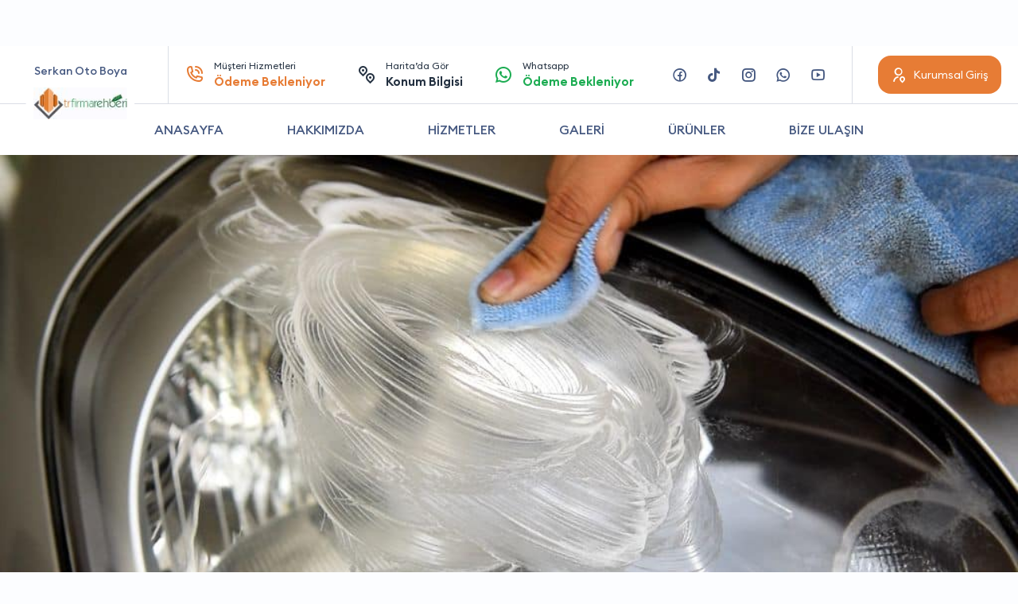

--- FILE ---
content_type: text/html; charset=UTF-8
request_url: https://trfirmarehberi.com/firma/serkan-oto-boya
body_size: 12006
content:

	    <pre>
	        
	        	    </pre>


<!DOCTYPE html>
<html lang="tr" itemscope="" itemtype="https://schema.org/Organization">
<head>
	<meta name="google" content="notranslate"/>
	<meta http-equiv="Content-Type" content="text/html; charset=utf-8"/>
	<title>Serkan Oto Boya Selçuklu oto seramik kaplama işleri</title>
	<meta name="viewport" content="width=device-width, initial-scale=1, minimum-scale=1.0, maximum-scale=1.0, user-scalable=no"/>
	<link rel="stylesheet" href="https://stackpath.bootstrapcdn.com/bootstrap/4.1.3/css/bootstrap.min.css"/>
	<link rel="stylesheet" href="https://trfirmarehberi.com/wp-content/themes/trfirma-tema/icon/style.css?v=1.18"/>
	<link rel="stylesheet" href="https://trfirmarehberi.com/wp-content/themes/trfirma-tema/Css/owl.carousel.min.css"/>
	<link rel="stylesheet" href="https://cdn.jsdelivr.net/npm/@fancyapps/ui/dist/fancybox.css"/>
	<link rel="stylesheet" href="https://trfirmarehberi.com/wp-content/themes/trfirma-tema/Css/firma-style.css?v=1.5"/>
    <link rel="stylesheet" href="https://use.fontawesome.com/releases/v5.2.0/css/all.css" integrity="sha384-hWVjflwFxL6sNzntih27bfxkr27PmbbK/iSvJ+a4+0owXq79v+lsFkW54bOGbiDQ" crossorigin="anonymous">
    
	<style>
		:root {
			--primary: #E77C35;
		}
		
		.modal a.close-modal {
			top:5px!important;
			right:5px!important;
		}
	</style>
	
	<script src="https://cdnjs.cloudflare.com/ajax/libs/jquery/3.0.0/jquery.min.js"></script>
	
	<!-- jQuery Modal -->
	<script src="https://cdnjs.cloudflare.com/ajax/libs/jquery-modal/0.9.1/jquery.modal.min.js"></script>
	<link rel="stylesheet" href="https://cdnjs.cloudflare.com/ajax/libs/jquery-modal/0.9.1/jquery.modal.min.css"/>
	
	<style>
		#company .services > ul li div > p b a i:last-child {
			opacity: 100%!important;
		}
		
		#company .services > ul li div > p b a {
			background-color: #1CAC52;
		}
		
		.logoyazi {
			margin-bottom: -3em;
			margin-left:-15px
		}
	    	</style>
	
<!-- Rank Math PRO tarafından Arama Motoru Optimizasyonu - https://rankmath.com/ -->
<meta name="description" content="Selçuklu oto seramik kaplama işleri, jant boyama, pasta cila uygulama, rütüş işleri, kaporta onarımı, boya koruma, oto kuaför, oto boya işleri yapmaktayız. Kaza"/>
<meta name="robots" content="follow, index, max-snippet:-1, max-video-preview:-1, max-image-preview:large"/>
<link rel="canonical" href="https://trfirmarehberi.com/firma/serkan-oto-boya" />
<meta property="og:locale" content="tr_TR" />
<meta property="og:type" content="article" />
<meta property="og:title" content="Serkan Oto Boya Selçuklu oto seramik kaplama işleri" />
<meta property="og:description" content="Selçuklu oto seramik kaplama işleri, jant boyama, pasta cila uygulama, rütüş işleri, kaporta onarımı, boya koruma, oto kuaför, oto boya işleri yapmaktayız. Kaza" />
<meta property="og:url" content="https://trfirmarehberi.com/firma/serkan-oto-boya" />
<meta property="og:site_name" content="TR Firma Rehberi" />
<meta property="og:updated_time" content="2021-11-24T12:01:11+03:00" />
<meta name="twitter:card" content="summary_large_image" />
<meta name="twitter:title" content="Serkan Oto Boya Selçuklu oto seramik kaplama işleri" />
<meta name="twitter:description" content="Selçuklu oto seramik kaplama işleri, jant boyama, pasta cila uygulama, rütüş işleri, kaporta onarımı, boya koruma, oto kuaför, oto boya işleri yapmaktayız. Kaza" />
<!-- /Rank Math WordPress SEO eklentisi -->

<link rel="alternate" title="oEmbed (JSON)" type="application/json+oembed" href="https://trfirmarehberi.com/wp-json/oembed/1.0/embed?url=https%3A%2F%2Ftrfirmarehberi.com%2Ffirma%2Fserkan-oto-boya" />
<link rel="alternate" title="oEmbed (XML)" type="text/xml+oembed" href="https://trfirmarehberi.com/wp-json/oembed/1.0/embed?url=https%3A%2F%2Ftrfirmarehberi.com%2Ffirma%2Fserkan-oto-boya&#038;format=xml" />
<style id='wp-img-auto-sizes-contain-inline-css' type='text/css'>
img:is([sizes=auto i],[sizes^="auto," i]){contain-intrinsic-size:3000px 1500px}
/*# sourceURL=wp-img-auto-sizes-contain-inline-css */
</style>
<style id='wp-emoji-styles-inline-css' type='text/css'>

	img.wp-smiley, img.emoji {
		display: inline !important;
		border: none !important;
		box-shadow: none !important;
		height: 1em !important;
		width: 1em !important;
		margin: 0 0.07em !important;
		vertical-align: -0.1em !important;
		background: none !important;
		padding: 0 !important;
	}
/*# sourceURL=wp-emoji-styles-inline-css */
</style>
<link rel='stylesheet' id='wp-block-library-css' href='https://trfirmarehberi.com/wp-includes/css/dist/block-library/style.min.css?ver=6.9' type='text/css' media='all' />
<style id='global-styles-inline-css' type='text/css'>
:root{--wp--preset--aspect-ratio--square: 1;--wp--preset--aspect-ratio--4-3: 4/3;--wp--preset--aspect-ratio--3-4: 3/4;--wp--preset--aspect-ratio--3-2: 3/2;--wp--preset--aspect-ratio--2-3: 2/3;--wp--preset--aspect-ratio--16-9: 16/9;--wp--preset--aspect-ratio--9-16: 9/16;--wp--preset--color--black: #000000;--wp--preset--color--cyan-bluish-gray: #abb8c3;--wp--preset--color--white: #ffffff;--wp--preset--color--pale-pink: #f78da7;--wp--preset--color--vivid-red: #cf2e2e;--wp--preset--color--luminous-vivid-orange: #ff6900;--wp--preset--color--luminous-vivid-amber: #fcb900;--wp--preset--color--light-green-cyan: #7bdcb5;--wp--preset--color--vivid-green-cyan: #00d084;--wp--preset--color--pale-cyan-blue: #8ed1fc;--wp--preset--color--vivid-cyan-blue: #0693e3;--wp--preset--color--vivid-purple: #9b51e0;--wp--preset--gradient--vivid-cyan-blue-to-vivid-purple: linear-gradient(135deg,rgb(6,147,227) 0%,rgb(155,81,224) 100%);--wp--preset--gradient--light-green-cyan-to-vivid-green-cyan: linear-gradient(135deg,rgb(122,220,180) 0%,rgb(0,208,130) 100%);--wp--preset--gradient--luminous-vivid-amber-to-luminous-vivid-orange: linear-gradient(135deg,rgb(252,185,0) 0%,rgb(255,105,0) 100%);--wp--preset--gradient--luminous-vivid-orange-to-vivid-red: linear-gradient(135deg,rgb(255,105,0) 0%,rgb(207,46,46) 100%);--wp--preset--gradient--very-light-gray-to-cyan-bluish-gray: linear-gradient(135deg,rgb(238,238,238) 0%,rgb(169,184,195) 100%);--wp--preset--gradient--cool-to-warm-spectrum: linear-gradient(135deg,rgb(74,234,220) 0%,rgb(151,120,209) 20%,rgb(207,42,186) 40%,rgb(238,44,130) 60%,rgb(251,105,98) 80%,rgb(254,248,76) 100%);--wp--preset--gradient--blush-light-purple: linear-gradient(135deg,rgb(255,206,236) 0%,rgb(152,150,240) 100%);--wp--preset--gradient--blush-bordeaux: linear-gradient(135deg,rgb(254,205,165) 0%,rgb(254,45,45) 50%,rgb(107,0,62) 100%);--wp--preset--gradient--luminous-dusk: linear-gradient(135deg,rgb(255,203,112) 0%,rgb(199,81,192) 50%,rgb(65,88,208) 100%);--wp--preset--gradient--pale-ocean: linear-gradient(135deg,rgb(255,245,203) 0%,rgb(182,227,212) 50%,rgb(51,167,181) 100%);--wp--preset--gradient--electric-grass: linear-gradient(135deg,rgb(202,248,128) 0%,rgb(113,206,126) 100%);--wp--preset--gradient--midnight: linear-gradient(135deg,rgb(2,3,129) 0%,rgb(40,116,252) 100%);--wp--preset--font-size--small: 13px;--wp--preset--font-size--medium: 20px;--wp--preset--font-size--large: 36px;--wp--preset--font-size--x-large: 42px;--wp--preset--spacing--20: 0.44rem;--wp--preset--spacing--30: 0.67rem;--wp--preset--spacing--40: 1rem;--wp--preset--spacing--50: 1.5rem;--wp--preset--spacing--60: 2.25rem;--wp--preset--spacing--70: 3.38rem;--wp--preset--spacing--80: 5.06rem;--wp--preset--shadow--natural: 6px 6px 9px rgba(0, 0, 0, 0.2);--wp--preset--shadow--deep: 12px 12px 50px rgba(0, 0, 0, 0.4);--wp--preset--shadow--sharp: 6px 6px 0px rgba(0, 0, 0, 0.2);--wp--preset--shadow--outlined: 6px 6px 0px -3px rgb(255, 255, 255), 6px 6px rgb(0, 0, 0);--wp--preset--shadow--crisp: 6px 6px 0px rgb(0, 0, 0);}:where(.is-layout-flex){gap: 0.5em;}:where(.is-layout-grid){gap: 0.5em;}body .is-layout-flex{display: flex;}.is-layout-flex{flex-wrap: wrap;align-items: center;}.is-layout-flex > :is(*, div){margin: 0;}body .is-layout-grid{display: grid;}.is-layout-grid > :is(*, div){margin: 0;}:where(.wp-block-columns.is-layout-flex){gap: 2em;}:where(.wp-block-columns.is-layout-grid){gap: 2em;}:where(.wp-block-post-template.is-layout-flex){gap: 1.25em;}:where(.wp-block-post-template.is-layout-grid){gap: 1.25em;}.has-black-color{color: var(--wp--preset--color--black) !important;}.has-cyan-bluish-gray-color{color: var(--wp--preset--color--cyan-bluish-gray) !important;}.has-white-color{color: var(--wp--preset--color--white) !important;}.has-pale-pink-color{color: var(--wp--preset--color--pale-pink) !important;}.has-vivid-red-color{color: var(--wp--preset--color--vivid-red) !important;}.has-luminous-vivid-orange-color{color: var(--wp--preset--color--luminous-vivid-orange) !important;}.has-luminous-vivid-amber-color{color: var(--wp--preset--color--luminous-vivid-amber) !important;}.has-light-green-cyan-color{color: var(--wp--preset--color--light-green-cyan) !important;}.has-vivid-green-cyan-color{color: var(--wp--preset--color--vivid-green-cyan) !important;}.has-pale-cyan-blue-color{color: var(--wp--preset--color--pale-cyan-blue) !important;}.has-vivid-cyan-blue-color{color: var(--wp--preset--color--vivid-cyan-blue) !important;}.has-vivid-purple-color{color: var(--wp--preset--color--vivid-purple) !important;}.has-black-background-color{background-color: var(--wp--preset--color--black) !important;}.has-cyan-bluish-gray-background-color{background-color: var(--wp--preset--color--cyan-bluish-gray) !important;}.has-white-background-color{background-color: var(--wp--preset--color--white) !important;}.has-pale-pink-background-color{background-color: var(--wp--preset--color--pale-pink) !important;}.has-vivid-red-background-color{background-color: var(--wp--preset--color--vivid-red) !important;}.has-luminous-vivid-orange-background-color{background-color: var(--wp--preset--color--luminous-vivid-orange) !important;}.has-luminous-vivid-amber-background-color{background-color: var(--wp--preset--color--luminous-vivid-amber) !important;}.has-light-green-cyan-background-color{background-color: var(--wp--preset--color--light-green-cyan) !important;}.has-vivid-green-cyan-background-color{background-color: var(--wp--preset--color--vivid-green-cyan) !important;}.has-pale-cyan-blue-background-color{background-color: var(--wp--preset--color--pale-cyan-blue) !important;}.has-vivid-cyan-blue-background-color{background-color: var(--wp--preset--color--vivid-cyan-blue) !important;}.has-vivid-purple-background-color{background-color: var(--wp--preset--color--vivid-purple) !important;}.has-black-border-color{border-color: var(--wp--preset--color--black) !important;}.has-cyan-bluish-gray-border-color{border-color: var(--wp--preset--color--cyan-bluish-gray) !important;}.has-white-border-color{border-color: var(--wp--preset--color--white) !important;}.has-pale-pink-border-color{border-color: var(--wp--preset--color--pale-pink) !important;}.has-vivid-red-border-color{border-color: var(--wp--preset--color--vivid-red) !important;}.has-luminous-vivid-orange-border-color{border-color: var(--wp--preset--color--luminous-vivid-orange) !important;}.has-luminous-vivid-amber-border-color{border-color: var(--wp--preset--color--luminous-vivid-amber) !important;}.has-light-green-cyan-border-color{border-color: var(--wp--preset--color--light-green-cyan) !important;}.has-vivid-green-cyan-border-color{border-color: var(--wp--preset--color--vivid-green-cyan) !important;}.has-pale-cyan-blue-border-color{border-color: var(--wp--preset--color--pale-cyan-blue) !important;}.has-vivid-cyan-blue-border-color{border-color: var(--wp--preset--color--vivid-cyan-blue) !important;}.has-vivid-purple-border-color{border-color: var(--wp--preset--color--vivid-purple) !important;}.has-vivid-cyan-blue-to-vivid-purple-gradient-background{background: var(--wp--preset--gradient--vivid-cyan-blue-to-vivid-purple) !important;}.has-light-green-cyan-to-vivid-green-cyan-gradient-background{background: var(--wp--preset--gradient--light-green-cyan-to-vivid-green-cyan) !important;}.has-luminous-vivid-amber-to-luminous-vivid-orange-gradient-background{background: var(--wp--preset--gradient--luminous-vivid-amber-to-luminous-vivid-orange) !important;}.has-luminous-vivid-orange-to-vivid-red-gradient-background{background: var(--wp--preset--gradient--luminous-vivid-orange-to-vivid-red) !important;}.has-very-light-gray-to-cyan-bluish-gray-gradient-background{background: var(--wp--preset--gradient--very-light-gray-to-cyan-bluish-gray) !important;}.has-cool-to-warm-spectrum-gradient-background{background: var(--wp--preset--gradient--cool-to-warm-spectrum) !important;}.has-blush-light-purple-gradient-background{background: var(--wp--preset--gradient--blush-light-purple) !important;}.has-blush-bordeaux-gradient-background{background: var(--wp--preset--gradient--blush-bordeaux) !important;}.has-luminous-dusk-gradient-background{background: var(--wp--preset--gradient--luminous-dusk) !important;}.has-pale-ocean-gradient-background{background: var(--wp--preset--gradient--pale-ocean) !important;}.has-electric-grass-gradient-background{background: var(--wp--preset--gradient--electric-grass) !important;}.has-midnight-gradient-background{background: var(--wp--preset--gradient--midnight) !important;}.has-small-font-size{font-size: var(--wp--preset--font-size--small) !important;}.has-medium-font-size{font-size: var(--wp--preset--font-size--medium) !important;}.has-large-font-size{font-size: var(--wp--preset--font-size--large) !important;}.has-x-large-font-size{font-size: var(--wp--preset--font-size--x-large) !important;}
/*# sourceURL=global-styles-inline-css */
</style>

<style id='classic-theme-styles-inline-css' type='text/css'>
/*! This file is auto-generated */
.wp-block-button__link{color:#fff;background-color:#32373c;border-radius:9999px;box-shadow:none;text-decoration:none;padding:calc(.667em + 2px) calc(1.333em + 2px);font-size:1.125em}.wp-block-file__button{background:#32373c;color:#fff;text-decoration:none}
/*# sourceURL=/wp-includes/css/classic-themes.min.css */
</style>
<link rel="https://api.w.org/" href="https://trfirmarehberi.com/wp-json/" /><link rel="alternate" title="JSON" type="application/json" href="https://trfirmarehberi.com/wp-json/wp/v2/firmalar/86757" /><link rel="EditURI" type="application/rsd+xml" title="RSD" href="https://trfirmarehberi.com/xmlrpc.php?rsd" />
<meta name="generator" content="WordPress 6.9" />
<link rel='shortlink' href='https://trfirmarehberi.com/?p=86757' />
<script type="text/javascript" id="google_gtagjs" src="https://www.googletagmanager.com/gtag/js?id=UA-198237810-1" async="async"></script>
<script type="text/javascript" id="google_gtagjs-inline">
/* <![CDATA[ */
window.dataLayer = window.dataLayer || [];function gtag(){dataLayer.push(arguments);}gtag('js', new Date());gtag('config', 'UA-198237810-1', {} );
/* ]]> */
</script>
</head>
<body>
<div id="header">
	<div>
		<div class="container">
            <div class="row align-items-center">
                        <div class="logo">
                        <div>
                            <a href="https://trfirmarehberi.com/firma/serkan-oto-boya"><span><strong>Serkan Oto Boya</strong></span></a>
                            <img src="https://trfirmarehberi.com/wp-content/uploads/2022/03/detailLogo.jpg" alt="detail">
                        </div>
                        </div>                
				<div class="col-xl left">
					<ul>
						<li>
							<a
                                    onclick="tiklaAra('musteri_hizmetleri_telefon'); return false;"
                                    href="tel:Ödeme Bekleniyor" class="primary">
								<i class="icon-phone-call-outline"></i>
								Müşteri Hizmetleri
								<strong>Ödeme Bekleniyor</strong>
							</a>
						</li>
						<li>
							<a rel="nofollow" href="https://maps.google.com/maps?z=12&t=m&q=loc:37.592846 ,36.892780 ">
								<i class="icon-pin-distance-line"></i>
								Harita’da Gör
								<strong>Konum Bilgisi</strong>
							</a>
						</li>
						<li>
							<a
                                    onclick="whatsapp(); return false;"
                                    rel="nofollow" href="https://wa.me/9Ödeme Bekleniyor?text=Merhaba Trfirmarehberi.com üzerinden yazıyorum" class="green">
								<i class="icon-whatsapp-line"></i>
								Whatsapp
								<strong>
									Ödeme Bekleniyor								</strong>
							</a>
						</li>
					</ul>
				</div>
				<div class="col-auto right">
					<ul>
						<li>
							<a rel="nofollow" href="https://www.facebook.com/Ödeme Bekleniyor" class="icon-facebook-circle-line"></a>
						</li>

						<li>
							<a rel="nofollow" href="https://www.tiktok.com/Ödeme Bekleniyor" class="icon-tiktok"></a>
						</li>
						<li>
							<a rel="nofollow" href="https://www.instagram.com/Ödeme Bekleniyor" class="icon-instagram-line"></a>
						</li>
						<li>
							<a onclick="whatsapp(); return false;" rel="nofollow" href="https://wa.me/9Ödeme Bekleniyor?text=Merhaba Trfirmarehberi.com üzerinden yazıyorum" class="icon-whatsapp-line"></a>
						</li>
						<li>
							<a rel="nofollow" href="https://www.youtube.com/" class="icon-youtube-line"></a>
						</li>
					</ul>
					<ol>
						<li>
							<a href="https://trfirmarehberi.com/kurumsal/giris" class="btn"><span><i class="icon-user-location-line"></i><span>Kurumsal Giriş</span></span></a>
						</li>
						<li class="mobile">
							<a href="https://trfirmarehberi.com/kurumsal/giris" class="btn btn-gray"><span><i class="icon-menu-3-line"></i></span></a>
						</li>
					</ol>
				</div>
			</div>
		</div>
	</div>
	<ul class="container">
		<li><a href="#">ANASAYFA</a></li>
		<li><a href="#" data-scrollTo="#company .detail">HAKKIMIZDA</a></li>
		<li><a href="#" data-scrollTo="#company .services">HİZMETLER</a></li>
		<li><a href="#" data-scrollTo="#company .gallerys">GALERİ</a></li>
		<li><a href="#" data-scrollTo="#company .products">ÜRÜNLER</a></li>
		<li><a href="#" data-scrollTo="#company .contactForm">BİZE ULAŞIN</a></li>
	</ul>
</div>
<div id="company">			<img src="https://trfirmarehberi.com/wp-content/uploads/2021/10/Araba-Fari-Sabunla-Temizleme-min.jpg" alt="companyDetailTop">	<ul class="contact">
		<li>
			<a
                    onclick="tiklaAra('musteri_hizmetleri_telefon'); return false;"
                    href="tel:Ödeme Bekleniyor" class="primary">
            <span>
              <i class="icon-phone-call-outline"></i>
              Müşteri Hizmetleri
              <strong>Ödeme Bekleniyor</strong>
            </span>
			</a>
		</li>
		<li>
			<a rel="nofollow" href="https://maps.google.com/maps?z=12&t=m&q=loc:37.592846 ,36.892780 ">
            <span>
              <i class="icon-pin-distance-line"></i>
              Harita’da Gör
              <strong>Konum Bilgisi</strong>
            </span>
			</a>
		</li>
		<li>
			<a onclick="whatsapp(); return false;" rel="nofollow" href="https://wa.me/9Ödeme Bekleniyor?text=Merhaba Trfirmarehberi.com üzerinden yazıyorum" class="green">
            <span>
              <i class="icon-whatsapp-line"></i>
              Whatsapp
              <strong>	                                Ödeme Bekleniyor</strong>
            </span>
			</a>
		</li>
	</ul>
	
	<style>
		.hakkimizdaaciklama {
			text-transform: lowercase;
			
		}
		.hakkimizdaaciklama ul {
			margin-top: 1em;
			margin-bottom: 1em;
			text-transform: lowercase;
			
		}
		.hakkimizdaaciklama li {
			list-style-type: square!important;
			font-weight: normal!important;
			margin-left: 1em;
			text-transform: lowercase;
			
		}
		.hakkimizdaaciklama strong {
			font-weight: normal!important;
			text-transform: capitalize;
		}
	</style>
	<div class="container">
		<div class="detail">					<img src="https://trfirmarehberi.com/wp-content/uploads/2021/10/K-rm-z-spor-araba-DIY-elmas-boyama-k-rm-z-bmw-araba-elmas-nak-apraz-2.webp" alt="Serkan Oto Boya">			<div>
				<div class="headContent2">
					<strong>HAKKIMIZDA</strong>
					<h1>Serkan Oto Boya</h1>
				</div>
				<div class="hakkimizdaaciklama">Selçuklu oto seramik kaplama işleri, jant boyama, pasta cila uygulama, rütüş işleri, kaporta onarımı, boya koruma, oto kuaför, oto boya işleri yapmaktayız. Kaza durumunda ya da talihsiz bir temas neticesinde araçların dış kaportalarında ciddi anlamda sorunlar meydana gelebilmektedir. Böyle durumlarda mutlaka kişilerin profesyonel bir bakım ve tamir hizmeti alması gerekiyor. Oto kaporta hizmeti sırasında müşterilerimize hem kaliteli hem de en uygun fiyatlı hizmetleri sunmaya özen gösteriyoruz. Kalite standartlarımızın yüksek olması bu süreçte bizlerden en iyi hizmeti alabilmenizi sağlamaktadır. Oto kaporta hizmetleri sırasında müşterilerimizin her konuda bilgi edinmesine de yardımcı oluyoruz. Mümkün olduğunca parça değişimi yapmamaya özen göstersek de hasarlı parçaların değişmesi durumu varsa olabildiğince orijinal parçalardan yararlanmaya gayret ediyoruz. Firmamızdan her zaman oto kaporta hizmeti alabilirsiniz. Hizmetlerimizde daima profesyonel olmaya özen gösteriyoruz.                    



                </div>
                 <p class="mb-3 mt-3">
	     Serkan Oto Boya, 08:00 20:00 saatleri arasında hizmet vermektedir.
</p>

<p class="mb-3">
    Serkan Oto Boya Konya ilinde, Selçuklu ilçesinde, Eski sanayi çarşısı Alemdar Mustafa paşa sk no 40  adresinde hizmet vermektedir.
</p>
<p>
Selçuklu Kaporta ve boya,Selçuklu Cam filmi uygulama,Selçuklu Kaporta ve boya,Selçuklu Motor tamiri,Selçuklu Elektrik sistemi onarımı,Selçuklu Şanzıman bakımı gibi hizmetleri sunmaktadır.

</p>

			</div>
		</div>				<div class="notice">
				<div class="headContent2 tcenter">
					<strong>KAMPANYALAR VE DUYURULAR</strong>
					<h2>Serkan Oto Boya Firması</h2>
					<p>Firmamızın size özel kampanya ve duyurularını buradan takip edebilirsiniz.</p>
				</div>
				<div>
					<div class="owl-carousel">                        <div class="item">
                            <div class="headContent2">
                                <strong>KAMPANYA</strong>
                                <h4>Hizmet ve Ürünlerimizde %10 İndirim</h4>
                                <p>Firmaya sitemizden giden müşterilere %10 ve üzeri indirim uygulanmaktadır.</p>

                            </div>
                            <a href="#" class="icon-arrow-right-s-line"></a>
                        </div>                        
					</div>
				</div>
				</div>				<div class="services">
				<div class="top row align-items-end">
					<div class="col-md col-12">
						<div class="headContent2">
							<strong>HİZMETLERİMİZ</strong>
							<h2>Serkan Oto Boya</h2>
							<p>Firmamızın hizmetlerini, yaptığı işleri ve referanslarını bu alanda görebilirsiniz.</p>
						</div>
					</div>
					<div class="col-md-auto col-12">
						<ul>
							<li>
								<a onclick="whatsapp(); return false;" rel="nofollow" href="https://wa.me/9Ödeme Bekleniyor?text=Merhaba Trfirmarehberi.com üzerinden yazıyorum" class="green">
                    <span>
                      <i class="icon-whatsapp-fill"></i>
                      Whatsapp ile Yazın!
                    </span>
								</a>
							</li>
							<li>
								<a href="tel:Ödeme Bekleniyor">
                    <span>
                      <i class="icon-phone-call-outline"></i>
                      <span>Tıkla Ara</span>
                      <strong>Ödeme Bekleniyor</strong>
                    </span>
								</a>
							</li>
						</ul>
					</div>
				</div>
				<ul class="owl-carousel">								<li class="item">
								<div>
									<a href="https://trfirmarehberi.com/wp-content/uploads/2021/10/oto-center-kaporta-boya-sanliurfa-2-848x566-min-Kopya.jpg" data-fancybox="gallerys">
										<img src="https://trfirmarehberi.com/wp-content/uploads/2021/10/oto-center-kaporta-boya-sanliurfa-2-848x566-min-Kopya.jpg" alt="companyProduct">
									</a>
									<strong><a href="#"></a></strong>
									<p>
										<span><span></span></span>
										<b>
											<a onclick="whatsapp(); return false;" rel="nofollow" href="https://wa.me/9Ödeme Bekleniyor?text=Merhaba Trfirmarehberi.com üzerinden yazıyorum">
												
												<i class="icon-whatsapp-fill"></i>
											</a>
										
										</b>
									</p>
								</div>
								</li>				
				</ul>
				</div>	</div>			<div class="products">
				<div class="container">
					<div class="headContent2 tcenter">
						<strong>ÜRÜNLERİMİZ</strong>
						<h3>Serkan Oto Boya</h3>
					</div>
					<ul class="owl-carousel">									<li class="item">
									<div>
										<a href="https://trfirmarehberi.com/wp-content/uploads/2021/10/nur-oto-kaporta-boya-sanliurfa-4-848x566-min.jpg" data-fancybox="gallerys">
											<img src="https://trfirmarehberi.com/wp-content/uploads/2021/10/nur-oto-kaporta-boya-sanliurfa-4-848x566-min.jpg" alt="companyProducts">										</a>
										<p>
											<strong><a href="#"></a></strong>
											<span>												                  </span>
										</p>
										
										<a href="#ex1" rel="modal:open" class="btn"><span><i class="icon-shopping-cart-line"></i>Sipariş Ver</span></a>
									</div>
									</li>					</ul>
				</div>
			</div>
			<div id="ex1" class="modal">
        <p id="hepsiniDoldur" style="display: none; text-align: center">Lütfen tüm alanları doldurun</p>

		<form action="" method="post" id="siparisVer">
			<div class="form-group">
				<label class="form-label">Ad *</label>
				<input type="text" class="form-control" name="ad" id="ad" required="">
			</div>
			
			<div class="form-group">
				<label class="form-label">Soyad *</label>
				<input type="text" class="form-control" name="soyad" id="soyad" required="">
			</div>
			
			<div class="form-group">
				<label class="form-label">Telefon *</label>
				<input type="text" class="form-control" name="ceptelefonu" id="ceptelefonu" required="">
			</div>
			
			<div class="form-group">
				<label class="form-label">Ürün *</label>
				<input type="text" class="form-control" name="urunhizmet" id="urunhizmet" required="">
			</div>
			
			<div class="form-group">
				<label class="form-label">Mesaj *</label>
				<textarea class="form-control" name="siparisvermesajiniz" rows="5"></textarea>
			</div>
            <input type="hidden" name="siparisvermailto" value="arda_konya@hotmail.com">
            <input type="hidden" name="post_id" value="86757">
            <input type="hidden" id="urun_id" name="urun_id" value="">
            
			<input id="siparisverbuton" class="form-control" type="submit" value="GÖNDER">
			
			<input type="hidden" id="submit_post" name="submit_post" value="e7e88e241d" /><input type="hidden" name="_wp_http_referer" value="/firma/serkan-oto-boya" />		</form>
		
		<span style="color: #aa0000; display: none" id="alinansiparis">Siparişiniz alınmıştır. Sizinle en kısa sürede iletişime geçeceğiz.</span>
	
	</div>

    <script>
        $("#siparisverbuton").click(function (event) {
            event.preventDefault();

            var ad = $('[name="ad"]').val();
            var soyad = $('[name="soyad"]').val();
            var ceptelefonu = $('[name="ceptelefonu"]').val();

            if (ad === "" || soyad === "" || ceptelefonu === "") {
                $("#hepsiniDoldur").show();
            } else {
                $("#hepsiniDoldur").hide();
                var form = $('#siparisVer')[0];
                var data = new FormData(form);
                $.ajax({
                    type: "POST",
                    enctype: 'multipart/form-data',
                    url: "https://trfirmarehberi.com/api/siparis-mail.php",
                    data: data,
                    processData: false,
                    contentType: false,
                    cache: false,
                    timeout: 800000,
                    success: function (data) {
                        $("#alinansiparis").show();
                        $("#siparisVer").hide();

                    },
                    error: function (e) {

                    }
                });
            }

        });
    </script>			
			<div class="gallerys">
			<div class="container">
				<div class="headContent2 tcenter">
					<strong>RESİM GALERİSİ</strong>
					<h3>Serkan Oto Boya</h3>
				</div>
				<div class="owl-carousel">							<div class="item">
							<a href="https://trfirmarehberi.com/wp-content/uploads/2021/11/65E8A4FA-40DD-4562-ACFF-38C417D99A62.jpeg" data-fancybox="gallerys">
								<img src="https://trfirmarehberi.com/wp-content/uploads/2021/11/65E8A4FA-40DD-4562-ACFF-38C417D99A62.jpeg" alt="gallery">
							</a>
							</div>							<div class="item">
							<a href="https://trfirmarehberi.com/wp-content/uploads/2021/11/D677B3B3-D179-4E9F-B65D-FC8FDF91139F.jpeg" data-fancybox="gallerys">
								<img src="https://trfirmarehberi.com/wp-content/uploads/2021/11/D677B3B3-D179-4E9F-B65D-FC8FDF91139F.jpeg" alt="gallery">
							</a>
							</div>							<div class="item">
							<a href="https://trfirmarehberi.com/wp-content/uploads/2021/11/C8FB4BD3-D0A2-485F-9A03-BF5DAB0F2ED8.jpg" data-fancybox="gallerys">
								<img src="https://trfirmarehberi.com/wp-content/uploads/2021/11/C8FB4BD3-D0A2-485F-9A03-BF5DAB0F2ED8.jpg" alt="gallery">
							</a>
							</div>							<div class="item">
							<a href="https://trfirmarehberi.com/wp-content/uploads/2021/11/D6F61DD0-92C5-4288-9618-82AEA17F3D80.jpg" data-fancybox="gallerys">
								<img src="https://trfirmarehberi.com/wp-content/uploads/2021/11/D6F61DD0-92C5-4288-9618-82AEA17F3D80.jpg" alt="gallery">
							</a>
							</div>							<div class="item">
							<a href="https://trfirmarehberi.com/wp-content/uploads/2021/11/07EE0AC2-122E-445C-AD44-7D77107F3777.jpg" data-fancybox="gallerys">
								<img src="https://trfirmarehberi.com/wp-content/uploads/2021/11/07EE0AC2-122E-445C-AD44-7D77107F3777.jpg" alt="gallery">
							</a>
							</div>							<div class="item">
							<a href="https://trfirmarehberi.com/wp-content/uploads/2021/11/7AB1A6A1-708E-4D8F-8AC6-ED1A92C2011E.jpg" data-fancybox="gallerys">
								<img src="https://trfirmarehberi.com/wp-content/uploads/2021/11/7AB1A6A1-708E-4D8F-8AC6-ED1A92C2011E.jpg" alt="gallery">
							</a>
							</div>							<div class="item">
							<a href="https://trfirmarehberi.com/wp-content/uploads/2021/11/6FB2F997-009A-414F-AC3B-EBEC6BF37B43.jpg" data-fancybox="gallerys">
								<img src="https://trfirmarehberi.com/wp-content/uploads/2021/11/6FB2F997-009A-414F-AC3B-EBEC6BF37B43.jpg" alt="gallery">
							</a>
							</div>							<div class="item">
							<a href="https://trfirmarehberi.com/wp-content/uploads/2021/11/CE271B90-1FED-4D58-B6CA-06C55B03C2A7.jpg" data-fancybox="gallerys">
								<img src="https://trfirmarehberi.com/wp-content/uploads/2021/11/CE271B90-1FED-4D58-B6CA-06C55B03C2A7.jpg" alt="gallery">
							</a>
							</div>				</div>
			</div>
			</div>			<div class="comments container">
			<div class="headContent2">
				<strong>MÜŞTERİ YORUMLARI</strong>
				<h3>Serkan Oto Boya</h3>
				<p>Firmamızı tercih eden müşterilerimizin yorumları</p>
			</div>
			<div class="owl-carousel">
                            <div class="item">
                                <div>
                                    <img src="https://trfirmarehberi.com/wp-content/themes/trfirma-tema/avatar.jpg" alt="user">
                                    <p>Çok kaliteli bir firma. Memnun kaldım.</p>
                                    <div>
                                        <strong>Murat Çiftçi</strong>
                                        <span>Müşteri</span>
                                        <ul>1puan<br>
                                                    <li class="icon-star-fill"></li>
													
													
                                                    <li class="icon-star-fill"></li>
													
													
                                                    <li class="icon-star-fill"></li>
													
													
                                                    <li class="icon-star-fill"></li>
													
													
                                                    <li class="icon-star-fill"></li>
													
													                                        </ul>
                                    </div>
                                </div>
                            </div>
                            
                
                            <div class="item">
                                <div>
                                    <img src="https://trfirmarehberi.com/wp-content/themes/trfirma-tema/avatar.jpg" alt="user">
                                    <p>Çok kaliteli bir firma. Memnun kaldım.</p>
                                    <div>
                                        <strong>Murat Çiftçi</strong>
                                        <span>Müşteri</span>
                                        <ul>1puan<br>
                                                    <li class="icon-star-fill"></li>
													
													
                                                    <li class="icon-star-fill"></li>
													
													
                                                    <li class="icon-star-fill"></li>
													
													
                                                    <li class="icon-star-fill"></li>
													
													
                                                    <li class="icon-star-fill"></li>
													
													                                        </ul>
                                    </div>
                                </div>
                            </div>
                            
                
                            <div class="item">
                                <div>
                                    <img src="https://trfirmarehberi.com/wp-content/themes/trfirma-tema/avatar.jpg" alt="user">
                                    <p>Çok kaliteli bir firma. Memnun kaldım.</p>
                                    <div>
                                        <strong>Murat Çiftçi</strong>
                                        <span>Müşteri</span>
                                        <ul>1puan<br>
                                                    <li class="icon-star-fill"></li>
													
													
                                                    <li class="icon-star-fill"></li>
													
													
                                                    <li class="icon-star-fill"></li>
													
													
                                                    <li class="icon-star-fill"></li>
													
													
                                                    <li class="icon-star-fill"></li>
													
													                                        </ul>
                                    </div>
                                </div>
                            </div>
                            
                
                            <div class="item">
                                <div>
                                    <img src="https://trfirmarehberi.com/wp-content/themes/trfirma-tema/avatar.jpg" alt="user">
                                    <p>Çok kaliteli bir firma. Memnun kaldım.</p>
                                    <div>
                                        <strong>Murat Çiftçi</strong>
                                        <span>Müşteri</span>
                                        <ul>1puan<br>
                                                    <li class="icon-star-fill"></li>
													
													
                                                    <li class="icon-star-fill"></li>
													
													
                                                    <li class="icon-star-fill"></li>
													
													
                                                    <li class="icon-star-fill"></li>
													
													
                                                    <li class="icon-star-fill"></li>
													
													                                        </ul>
                                    </div>
                                </div>
                            </div>
                            
                
                            <div class="item">
                                <div>
                                    <img src="https://trfirmarehberi.com/wp-content/themes/trfirma-tema/avatar.jpg" alt="user">
                                    <p>Çok kaliteli bir firma. Memnun kaldım.</p>
                                    <div>
                                        <strong>Murat Çiftçi</strong>
                                        <span>Müşteri</span>
                                        <ul>1puan<br>
                                                    <li class="icon-star-fill"></li>
													
													
                                                    <li class="icon-star-fill"></li>
													
													
                                                    <li class="icon-star-fill"></li>
													
													
                                                    <li class="icon-star-fill"></li>
													
													
                                                    <li class="icon-star-fill"></li>
													
													                                        </ul>
                                    </div>
                                </div>
                            </div>
                            
                
                            <div class="item">
                                <div>
                                    <img src="https://trfirmarehberi.com/wp-content/themes/trfirma-tema/avatar.jpg" alt="user">
                                    <p>Çok kaliteli bir firma. Memnun kaldım.</p>
                                    <div>
                                        <strong>Murat Çiftçi</strong>
                                        <span>Müşteri</span>
                                        <ul>1puan<br>
                                                    <li class="icon-star-fill"></li>
													
													
                                                    <li class="icon-star-fill"></li>
													
													
                                                    <li class="icon-star-fill"></li>
													
													
                                                    <li class="icon-star-fill"></li>
													
													
                                                    <li class="icon-star-fill"></li>
													
													                                        </ul>
                                    </div>
                                </div>
                            </div>
                            
                
                            <div class="item">
                                <div>
                                    <img src="https://trfirmarehberi.com/wp-content/themes/trfirma-tema/avatar.jpg" alt="user">
                                    <p>Çok kaliteli bir firma. Memnun kaldım.</p>
                                    <div>
                                        <strong>Murat Çiftçi</strong>
                                        <span>Müşteri</span>
                                        <ul>1puan<br>
                                                    <li class="icon-star-fill"></li>
													
													
                                                    <li class="icon-star-fill"></li>
													
													
                                                    <li class="icon-star-fill"></li>
													
													
                                                    <li class="icon-star-fill"></li>
													
													
                                                    <li class="icon-star-fill"></li>
													
													                                        </ul>
                                    </div>
                                </div>
                            </div>
                            
                
                            <div class="item">
                                <div>
                                    <img src="https://trfirmarehberi.com/wp-content/themes/trfirma-tema/avatar.jpg" alt="user">
                                    <p>Çok kaliteli bir firma. Memnun kaldım.</p>
                                    <div>
                                        <strong>Murat Çiftçi</strong>
                                        <span>Müşteri</span>
                                        <ul>1puan<br>
                                                    <li class="icon-star-fill"></li>
													
													
                                                    <li class="icon-star-fill"></li>
													
													
                                                    <li class="icon-star-fill"></li>
													
													
                                                    <li class="icon-star-fill"></li>
													
													
                                                    <li class="icon-star-fill"></li>
													
													                                        </ul>
                                    </div>
                                </div>
                            </div>
                            
                			</div>
			</div>

    <div class="share container">
        <div class="headContent2 tcenter">
            <strong>Sosyal Medya</strong>
            <h3>Bizi sosyal medyada paylaşın.</h3>
        </div>
        <ul>
            <li>
                <a target="_blank" href="https://www.facebook.com/sharer/sharer.php?u=https://trfirmarehberi.com/firma/serkan-oto-boya"><i class="icon-facebook-circle-line"></i></a>
            </li>
            <li>
                <a target="_blank" class="twitter" href="https://twitter.com/intent/tweet?text=https://trfirmarehberi.com/firma/serkan-oto-boya"><i class="icon-twitter-line"></i></a>
            </li>
            <li>
                <a target="_blank" class="whatsapp" href="whatsapp://send?text=https://trfirmarehberi.com/firma/serkan-oto-boya&t=Serkan Oto Boya" data-action="share/whatsapp/share""><i class="icon-whatsapp-line"></i></a>
            </li>
        </ul>
    </div>
        
	<div class="info">
		<div class="container">
			<div class="row">
				<div class="col-lg-6">
					<div class="headContent2">
						<strong>ÇALIŞMA SAATLERİ</strong>
						<h3>Serkan Oto Boya</h3>
						<p>Firmamızın çalışma saatleri</p>
					</div>
					<ul>
						<li>
                  <span>
                    <i class="icon-calendar-todo-line"></i>
                    Pazartesi
                  </span>
							<span>08:00 20:00</span>
						</li>
						<li>
                  <span>
                    <i class="icon-calendar-todo-line"></i>
                    Salı
                  </span>
							<span>08:00 20:00</span>
						</li>
						<li>
                  <span>
                    <i class="icon-calendar-todo-line"></i>
                    Çarşamba
                  </span>
							<span>08:00 20:00</span>
						</li>
						<li>
                  <span>
                    <i class="icon-calendar-todo-line"></i>
                    Perşembe
                  </span>
							<span>08:00 20:00</span>
						</li>
						<li>
                  <span>
                    <i class="icon-calendar-todo-line"></i>
                    Cuma
                  </span>
							<span>08:00 20:00</span>
						</li>
						<li>
                  <span>
                    <i class="icon-calendar-todo-line"></i>
                    Cumartesi
                  </span>
							<span>08:00 20:00</span>
						</li>
						<li>
                  <span>
                    <i class="icon-calendar-todo-line textRed"></i>
                    Pazar
                  </span>
							<span class="textRed"></span>
						</li>
					</ul>
				</div>
				<div class="col-lg-6">
					<div class="headContent2">
						<strong>İLETİŞİM BİLGİLERİ</strong>
						<h3>Serkan Oto Boya</h3>
						<p>Firmamızın iletişim bilgileri</p>
					</div>
					<ul>
						<li>
                  <span>
                    <i class="icon-user-3-line"></i>
                    Yetkili Kişi
                  </span>
							<span><strong>Serkan Arda  / Ahmet Arda</strong></span>
						</li>
						<li>
                  <span>
                    <i class="icon-phone-line"></i>
                    Telefon
                  </span><span><a
                                        onclick="tiklaAra('musteri_hizmetleri_telefon'); return false;"
                                        href="tel:Ödeme Bekleniyor">
                                Ödeme Bekleniyor                            </a>
                            </span>
						
						</li>
						<li>
                  <span>
                    <i class="icon-printer-line"></i>
                    Fax
                  </span>
							<span>	                               Ödeme Bekleniyor</span>
						</li>
						<li>
                  <span>
                    <i class="icon-smartphone-line"></i>
                    Cep Telefonu
                  </span>
							<span><a href="tel:Ödeme Bekleniyor">	                                Ödeme Bekleniyor</a></span>
						</li>
						<li>
                  <span>
                    <i class="icon-smartphone-line"></i>
                    Cep Telefonu 2
                  </span>
							<span>
                                <a href="tel:Ödeme Bekleniyor">
                                    Ödeme Bekleniyor                                    
                                </a>
                            </span>
						</li>
						<li>
                  <span>
                    <i class="icon-map-pin-2-line"></i>
                    Adres
                  </span>
							<span>Eski sanayi çarşısı Alemdar Mustafa paşa sk no 40 </span>
						</li>
                        <li>
                  <span>
                    <i class="icon-mail-open-line"></i>
                    E-Mail
                  </span>
                            <span><a href="mailto:Ödeme Bekleniyor">	                                Ödeme Bekleniyor</a></span>
                        </li>

                        <li>
                  <span>
                    <i class="icon-mail-open-line"></i>
                    Website
                  </span>
                            <span><a rel="nofollow" href="Ödeme Bekleniyor">	                                Ödeme Bekleniyor</a></span>
                        </li>
                        
					</ul>
				</div>
			</div>
		</div>
	</div>
	<div class="contactForm">
		<div>
			<div class="headContent2 tcenter">
				<strong>BİZE ULAŞIN</strong>
				<h5>Serkan Oto Boya</h5>
				<p>Aşağıdaki iletişim formunu kullanarak bize mail gönderebilirsiniz.</p>
			</div>

            <div>
                <div class="col-sm-12">
                    <div class="alert alert-danger" role="alert" id="iletisimHatasi" style="display: none; margin-top: 10px">
						Lütfen tüm alanları doldurun					</div>
                </div>
            </div>
            <div>
                <div class="col-12">
                    <div class="alert alert-primary" role="alert" id="basarili" style="display: none; margin-top: 10px">
						Mesajınız başarılı bir şekilde gönderilmiştir.</div>
                </div>
            </div>
            
			<div class="row" id="contactForm">
				<div class="col-sm-6">
					<input name="isimsoyisim" type="text" placeholder="Ad Soyad">
				</div>
				<div class="col-sm-6">
					<input name="fromemail" type="text" placeholder="Email">
				</div>
				<div class="col-sm-6">
					<input name="telefon" type="text" placeholder="Telefon">
				</div>
				<div class="col-sm-6">
					<input name="konu" type="text" placeholder="Konu">
				</div><input type="hidden" id="submit_post" name="submit_post" value="e7e88e241d" /><input type="hidden" name="_wp_http_referer" value="/firma/serkan-oto-boya" />				<input type="hidden" name="mailto" value="arda_konya@hotmail.com">
                <input type="hidden" name="post_id_iletisim" value="86757">

                <div class="col-12">
					<textarea name="mesajiniz" rows="5" placeholder="Mesajınız.."></textarea>
					<button class="btn" id="mesajgonder">Mesajı Gönder</button>
     
				
				</div>
			</div>
		</div>
	</div>
	<div class="visitor container sdfsdfsdfsdfsdfsdfsdfsdf">
		<div class="headContent2 tcenter">
			<strong>TOPLAM ZİYARETÇİ SAYISI</strong>
			<h5>Serkan Oto Boya Firmasını bugüne kadar
				<span>734 kişi</span> ziyaret etti</h5>
		              <p>Serkan Oto Boya Firması , <a href="https://trfirmarehberi.com/kategori/oto-servis">oto servis</a> sektöründe hizmet vermektedir.</p>
          		</div>
    </div>
    <div class="appContainer">
        <div class="container">
            <div class="row">
                <div class="col-lg-5 align-self-center left">
                    <h3>Android ve İos Mobil Uygulamalarımız Yayında!</h3>
                    <p>Android ve ios uygulamalarımız indirebilirsiniz.</p>
                    <ul>
                        <li><a href="https://www.apple.com/tr/store" class="btn"><i class="fab fa-apple"></i>Apple Store</a></li>
                        <li><a target="_blank" href="https://play.google.com/store/apps/details?id=com.rzmobile.trfirmarehberi" class="btn"><i class="fab fa-google-play"></i>Google Play</a></li>
                    </ul>
                </div>
                <div class="col-lg-7 align-self-end right">
                    <img src="https://trfirmarehberi.com/wp-content/uploads/2022/03/app.jpg" alt="app">
                </div>
            </div>
        </div>
    </div>
    
</div>
<div id="mmenu">
	<div class="content">
		<div class="top">
			<a href="#"><img src="https://trfirmarehberi.com/wp-content/themes/trfirma-tema/img/logo3.png" alt="logo"></a>
			<button class="icon-close-fill"></button>
		</div>
		<div class="bottom">
			<div>
				<div class="menu">
					<div>
						<a href="https://trfirmarehberi.com/kurumsal/giris" class="btn blue"><span><i class="icon-user-location-line"></i>Kurumsal Giriş</span></a>
						<ul>
							<li><a href="">ANASAYFA</a></li>
							<li><a href="#" data-scrollTo="#company .detail">HAKKIMIZDA</a></li>
							<li><a href="#" data-scrollTo="#company .services">HİZMETLER</a></li>
							<li><a href="#" data-scrollTo="#company .gallerys">GALERİ</a></li>
							<li><a href="#" data-scrollTo="#company .products">ÜRÜNLER</a></li>
							<li><a href="#" data-scrollTo="#company .contactForm">BİZE ULAŞIN</a></li>
						</ul>
					</div>
				</div>
				<div class="social">
					<ul>
						<li><a href="https://www.facebook.com/" class="icon-facebook-circle-line"></a></li>
						<li><a href="https://www.twitter.com/" class="icon-twitter-line"></a></li>
						<li><a href="https://www.instagram.com/@serkanotoboya" class="icon-instagram-line"></a></li>
						<li><a onclick="whatsapp(); return false;" rel="nofollow" href="https://wa.me/905327414131?text=Merhaba Trfirmarehberi.com üzerinden yazıyorum" class="icon-whatsapp-line"></a></li>
						<li><a href="https://www.youtube.com/" class="icon-youtube-line"></a></li>
					</ul>
				</div>
				<div class="contact">
					<div>
						<ul>
							<li>
								<a
                                        onclick="tiklaAra('musteri_hizmetleri_telefon'); return false;"
                                        href="tel:Ödeme Bekleniyor" class="primary">
                      <span>
                        <i class="icon-phone-call-outline"></i>
                        Müşteri Hizmetleri
                        <strong>Ödeme Bekleniyor</strong>
                      </span>
								</a>
							</li>
							<li>
								<a href="https://maps.google.com/maps?z=12&t=m&q=loc:37.592846 ,36.892780 ">
                      <span>
                        <i class="icon-pin-distance-line"></i>
                        Harita’da Gör
                        <strong>Konum Bilgisi</strong>
                      </span>
								</a>
							</li>
							<li>
								<a onclick="whatsapp(); return false;" rel="nofollow" href="https://wa.me/9Ödeme Bekleniyor?text=Merhaba Trfirmarehberi.com üzerinden yazıyorum" class="green">
                      <span>
                        <i class="icon-whatsapp-line"></i>
                        Whatsapp
                        <strong>Ödeme Bekleniyor</strong>
                      </span>
								</a>
							</li>
						</ul>
					</div>
				</div>
			</div>
		</div>
	</div>
	<div class="overlay"></div>
</div>
<div id="footer">
	<div class="top">
		<div class="container">
			<div class="row align-items-center">
				<div class="logo">
					<a href="#"><img src="https://trfirmarehberi.com/wp-content/themes/trfirma-tema/img/whitelogo.png" alt="logo"></a>
				</div>
				<div class="col-xl left">
					<ul>
						<li>
							<a onclick="tiklaAra('musteri_hizmetleri_telefon'); return false;" href="tel:Ödeme Bekleniyor" class="primary">
								<i class="icon-phone-call-outline"></i>
								Müşteri Hizmetleri
								<strong>                                    Ödeme Bekleniyor</strong>
							</a>
						</li>
						<li>
							<a onclick="whatsapp(); return false;" rel="nofollow" href="https://wa.me/9Ödeme Bekleniyor?text=Merhaba Trfirmarehberi.com üzerinden yazıyorum">
								<i class="icon-whatsapp-line"></i>
								Whatsapp
								<strong>                                    Ödeme Bekleniyor</strong>
							</a>
						</li>
					</ul>
				</div>
				<div class="col-lg-auto right">
					<ul>
						<li>
							<a href="https://www.facebook.com/Ödeme Bekleniyor" class="icon-facebook-circle-line"></a>
						</li>
						<li>
							<a href="https://www.twitter.com/Ödeme Bekleniyor" class="icon-twitter-line"></a>
						</li>
						<li>
							<a href="https://www.instagram.com/Ödeme Bekleniyor" class="icon-instagram-line"></a>
						</li>
						<li>
							<a onclick="whatsapp(); return false;" rel="nofollow" href="https://wa.me/9Ödeme Bekleniyor?text=Merhaba Trfirmarehberi.com üzerinden yazıyorum" class="icon-whatsapp-line"></a>
						</li>
						<li>
							<a href="https://www.youtube.com/" class="icon-youtube-line"></a>
						</li>
					</ul>
					<ol>
						<li>
							<a href="https://trfirmarehberi.com/kurumsal/giris" class="btn"><span><i class="icon-user-location-line"></i><span>Kurumsal Giriş</span></span></a>
						</li>
					</ol>
				</div>
			</div>
		</div>
	</div>
	<div class="menu">
		<ul class="container">
			<li><a href="">ANASAYFA</a></li>
			<li><a href="#" data-scrollto="#company .detail">HAKKIMIZDA</a></li>
			<li><a href="#" data-scrollto="#company .services">HİZMETLER</a></li>
			<li><a href="#" data-scrollto="#company .gallerys">GALERİ</a></li>
			<li><a href="#" data-scrollto="#company .products">ÜRÜNLER</a></li>
			<li><a href="#" data-scrollto="#company .contactForm">BİZE ULAŞIN</a></li>
		</ul>
	</div>
	<p>© Copyright 2021 by trfirmarehberi.com. Türkiye’nin Dijital Adresi</p>
</div>
<script src="https://ajax.googleapis.com/ajax/libs/jquery/1.12.4/jquery.min.js"></script>
<script src="https://trfirmarehberi.com/wp-content/themes/trfirma-tema/js/owl.carousel.min.js"></script>
<script src="https://cdn.jsdelivr.net/npm/@fancyapps/ui/dist/fancybox.umd.js"></script>
<script src="https://trfirmarehberi.com/wp-content/themes/trfirma-tema/js/custom.js"></script>

<script>

    function whatsapp() {
        var submit_post = $("#submit_post").val();
        $.ajax({
            url: 'https://trfirmarehberi.com/api/whatsapp.php',
            type: 'POST',
            data: {
                "submit_post": submit_post,
                "post_id": 86757
            },
            success: function (data) {
                window.location.href = "https://wa.me/9Paiement en attente?text=";
            },
        });
    }

    function tiklaAra(url) {
        console.log("test");
        var submit_post = $("#submit_post").val();
        $.ajax({
            url: 'https://trfirmarehberi.com/api/tikla-ara.php',
            type: 'POST',
            data: {
                "submit_post": submit_post,
                "post_id": 86757
            },
            success: function (data) {


                switch (url) {
                    case "musteri_hizmetleri_telefon":
                        url_adres = "tel:Paiement en attente";
                        break;
                    case "cep_telefonu_1":
                        url_adres = "tel:Paiement en attente";
                        break;
                    case "cep_telefonu_2":
                        url_adres = "tel:Paiement en attente";
                        break;

                    default:
                }


                window.location.href = '' + url_adres + '';


            },
        });

        return true;

    }

</script>

<script>
    $(document).ready(function () {
        $('.notice .owl-carousel').owlCarousel({
            loop: true,
            items: 1,
            dots: true,
            autoplay: true
        });
        $('.gallerys .owl-carousel').owlCarousel({
            loop: true,
            items: 1,
            margin: 12,
            center: true,
            autoWidth: true,
            dots: true,
            autoplay: true,
            responsive: {
                992: {
                    center: false,
                    autoWidth: false,
                    items: 4,
                    margin: 32
                },
                1200: {
                    center: false,
                    autoWidth: false,
                    items: 5,
                    margin: 32
                }
            }
        });
        $('.servicesContent .owl-carousel').owlCarousel({
            loop: true,
            items: 1,
            margin: 12,
            dots: true,
            autoplay: true,
            responsive: {
                768: {
                    items: 3,
                    margin: 32
                },
                1200: {
                    items: 4,
                    margin: 32
                }
            }
        });


        $('.products .owl-carousel').owlCarousel({
            loop: true,
            items: 1,
            margin: 9,
            center: true,
            autoWidth: true,
            dots: true,
            autoplay: true,
            responsive: {
                992: {
                    center: false,
                    autoWidth: false,
                    items: 3,
                    margin: 32
                },
                1200: {
                    center: false,
                    autoWidth: false,
                    items: 4,
                    margin: 32
                }
            }
        });


        $('.services .owl-carousel').owlCarousel({
            loop: true,
            items: 1,
            margin: 9,
            center: true,
            autoWidth: false,
            dots: true,
            autoplay: true,
            responsive: {
                992: {
                    center: false,
                    autoWidth: false,
                    items: 3,
                    margin: 32
                },
                1200: {
                    center: false,
                    autoWidth: false,
                    items: 4,
                    margin: 32
                }
            }
        });


        $('.comments .owl-carousel').owlCarousel({
            loop: true,
            items: 1,
            margin: 12,
            dots: true,
            autoplay: true,
            responsive: {
                768: {
                    items: 2,
                    margin: 32
                },
                1200: {
                    items: 3,
                    margin: 32
                }
            }
        });


    });
</script>

<script>
    $("#mesajgonder").click(function (event) {

        var isimsoyisim = $('[name="isimsoyisim"]').val();
        var fromemail = $('[name="fromemail"]').val();
        var telefon = $('[name="telefon"]').val();
        var konu = $('[name="konu"]').val();
        var mesajiniz = $('[name="mesajiniz"]').val();
        var mailto = $('[name="mailto"]').val();
        var submit_post = $('[name="submit_post"]').val();
        var post_id = $('[name="post_id_iletisim"]').val();

        if (isimsoyisim === "" || fromemail === "" || telefon === "" || konu === "" || mesajiniz === "") {
            $("#iletisimHatasi").show();
        } else {
            $("#iletisimHatasi").hide();


            $.ajax({
                url: 'https://trfirmarehberi.com/api/iletisim-mail.php',
                type: 'POST',
                data: {
                    "isimsoyisim": isimsoyisim,
                    "fromemail": fromemail,
                    "telefon": telefon,
                    "konu": konu,
                    "mesajiniz": mesajiniz,
                    "mailto": mailto,
                    "post_id": post_id,
                    "submit_post": submit_post,

                },
                success: function (data) {
                    $("#basarili").show();
                    $("#contactForm").hide();
                },
            });

        }


    });
    

</script><script type="speculationrules">
{"prefetch":[{"source":"document","where":{"and":[{"href_matches":"/*"},{"not":{"href_matches":["/wp-*.php","/wp-admin/*","/wp-content/uploads/*","/wp-content/*","/wp-content/plugins/*","/wp-content/themes/trfirma-tema/*","/*\\?(.+)"]}},{"not":{"selector_matches":"a[rel~=\"nofollow\"]"}},{"not":{"selector_matches":".no-prefetch, .no-prefetch a"}}]},"eagerness":"conservative"}]}
</script>
<script id="wp-emoji-settings" type="application/json">
{"baseUrl":"https://s.w.org/images/core/emoji/17.0.2/72x72/","ext":".png","svgUrl":"https://s.w.org/images/core/emoji/17.0.2/svg/","svgExt":".svg","source":{"concatemoji":"https://trfirmarehberi.com/wp-includes/js/wp-emoji-release.min.js?ver=6.9"}}
</script>
<script type="module">
/* <![CDATA[ */
/*! This file is auto-generated */
const a=JSON.parse(document.getElementById("wp-emoji-settings").textContent),o=(window._wpemojiSettings=a,"wpEmojiSettingsSupports"),s=["flag","emoji"];function i(e){try{var t={supportTests:e,timestamp:(new Date).valueOf()};sessionStorage.setItem(o,JSON.stringify(t))}catch(e){}}function c(e,t,n){e.clearRect(0,0,e.canvas.width,e.canvas.height),e.fillText(t,0,0);t=new Uint32Array(e.getImageData(0,0,e.canvas.width,e.canvas.height).data);e.clearRect(0,0,e.canvas.width,e.canvas.height),e.fillText(n,0,0);const a=new Uint32Array(e.getImageData(0,0,e.canvas.width,e.canvas.height).data);return t.every((e,t)=>e===a[t])}function p(e,t){e.clearRect(0,0,e.canvas.width,e.canvas.height),e.fillText(t,0,0);var n=e.getImageData(16,16,1,1);for(let e=0;e<n.data.length;e++)if(0!==n.data[e])return!1;return!0}function u(e,t,n,a){switch(t){case"flag":return n(e,"\ud83c\udff3\ufe0f\u200d\u26a7\ufe0f","\ud83c\udff3\ufe0f\u200b\u26a7\ufe0f")?!1:!n(e,"\ud83c\udde8\ud83c\uddf6","\ud83c\udde8\u200b\ud83c\uddf6")&&!n(e,"\ud83c\udff4\udb40\udc67\udb40\udc62\udb40\udc65\udb40\udc6e\udb40\udc67\udb40\udc7f","\ud83c\udff4\u200b\udb40\udc67\u200b\udb40\udc62\u200b\udb40\udc65\u200b\udb40\udc6e\u200b\udb40\udc67\u200b\udb40\udc7f");case"emoji":return!a(e,"\ud83e\u1fac8")}return!1}function f(e,t,n,a){let r;const o=(r="undefined"!=typeof WorkerGlobalScope&&self instanceof WorkerGlobalScope?new OffscreenCanvas(300,150):document.createElement("canvas")).getContext("2d",{willReadFrequently:!0}),s=(o.textBaseline="top",o.font="600 32px Arial",{});return e.forEach(e=>{s[e]=t(o,e,n,a)}),s}function r(e){var t=document.createElement("script");t.src=e,t.defer=!0,document.head.appendChild(t)}a.supports={everything:!0,everythingExceptFlag:!0},new Promise(t=>{let n=function(){try{var e=JSON.parse(sessionStorage.getItem(o));if("object"==typeof e&&"number"==typeof e.timestamp&&(new Date).valueOf()<e.timestamp+604800&&"object"==typeof e.supportTests)return e.supportTests}catch(e){}return null}();if(!n){if("undefined"!=typeof Worker&&"undefined"!=typeof OffscreenCanvas&&"undefined"!=typeof URL&&URL.createObjectURL&&"undefined"!=typeof Blob)try{var e="postMessage("+f.toString()+"("+[JSON.stringify(s),u.toString(),c.toString(),p.toString()].join(",")+"));",a=new Blob([e],{type:"text/javascript"});const r=new Worker(URL.createObjectURL(a),{name:"wpTestEmojiSupports"});return void(r.onmessage=e=>{i(n=e.data),r.terminate(),t(n)})}catch(e){}i(n=f(s,u,c,p))}t(n)}).then(e=>{for(const n in e)a.supports[n]=e[n],a.supports.everything=a.supports.everything&&a.supports[n],"flag"!==n&&(a.supports.everythingExceptFlag=a.supports.everythingExceptFlag&&a.supports[n]);var t;a.supports.everythingExceptFlag=a.supports.everythingExceptFlag&&!a.supports.flag,a.supports.everything||((t=a.source||{}).concatemoji?r(t.concatemoji):t.wpemoji&&t.twemoji&&(r(t.twemoji),r(t.wpemoji)))});
//# sourceURL=https://trfirmarehberi.com/wp-includes/js/wp-emoji-loader.min.js
/* ]]> */
</script>


<script>
    function siparis(id) {
        let baslik = $("#siparis_baslik_" + id).text();
        $("#alinansiparis").hide();
        $("#siparisVer").show();
        $("#urunhizmet").val('' + baslik + '');
        $("#urun_id").val(id);
    }
</script>

<style>
    #company .services > ul li div > p b a i:last-child {
        opacity: 100% !important;
    }

    #company .services > ul li div > p b a {
        background-color: #1CAC52;
    }

    .logoyazi {
        margin-bottom: -3em;
        margin-left: -15px
    }

</style>

</body>
</html>
